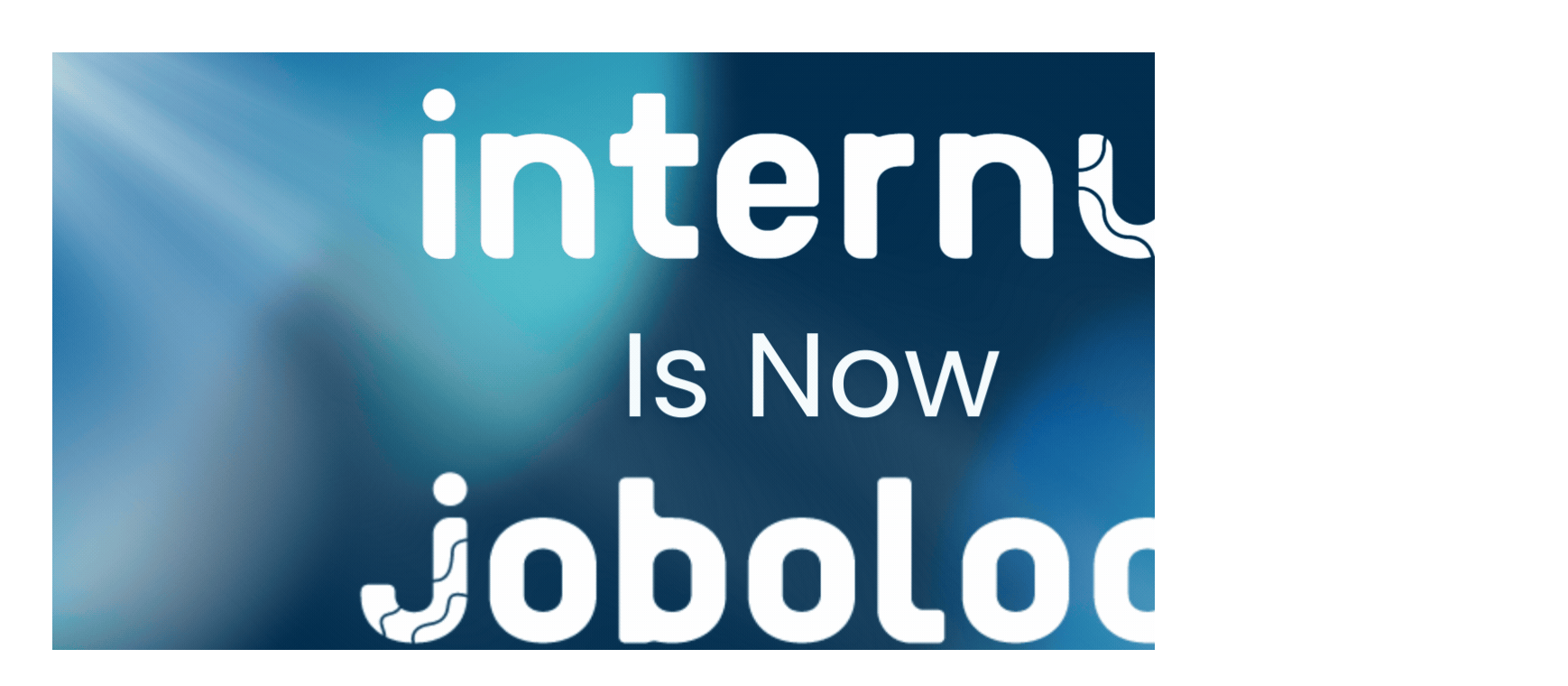

--- FILE ---
content_type: text/html; charset=utf-8
request_url: https://www.internu.com/launch-your-career/business/
body_size: 398
content:
<!DOCTYPE html>
<html>
  <head>
    <title>internU has Evolved</title>
    <link rel='stylesheet' href='/stylesheets/style.css' />
    <link rel="canonical" href="https://www.jobologi.com" />
    <meta http-equiv="refresh" content="5; url='https://www.jobologi.com'" />
  </head>
  <body>
  <a href="https://www.jobologi.com"><img src="/images/Jobologi Redirect Page.gif" /></a>

  </body>
</html>


--- FILE ---
content_type: text/css; charset=UTF-8
request_url: https://www.internu.com/stylesheets/style.css
body_size: 291
content:
body {
  padding: 50px;
  font: 14px "Lucida Grande", Helvetica, Arial, sans-serif;
  text-align: center;
  background-color: #fff;
}

a {
  color: #00B7FF;
  font-size: 18px;
    width: 750px;
}

img {
  width: auto;
}

p {
  font-size: 18px;
  font-family: Arial, Helvetica, sans-serif;
}
